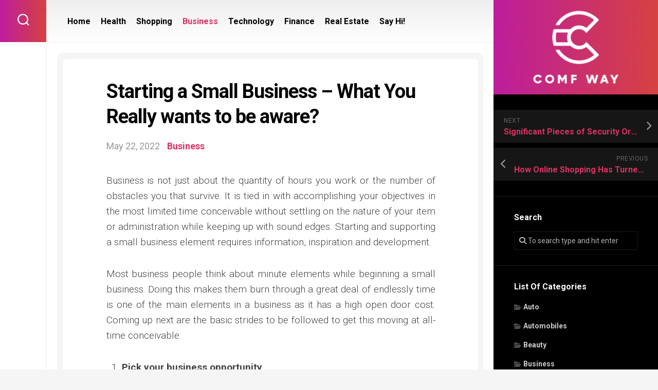

--- FILE ---
content_type: text/html; charset=UTF-8
request_url: https://comfway.com/business/starting-a-small-business-what-you-really-wants-to-be-aware.htm
body_size: 38597
content:
<!DOCTYPE html> 
<html class="no-js" lang="en-US">

<head>
	<meta charset="UTF-8">
	<meta name="viewport" content="width=device-width, initial-scale=1.0">
	<link rel="profile" href="https://gmpg.org/xfn/11">
		
	<title>Starting a Small Business &#8211; What You Really wants to be aware? &#8211; Comf Way</title>
<meta name='robots' content='max-image-preview:large' />
	<style>img:is([sizes="auto" i], [sizes^="auto," i]) { contain-intrinsic-size: 3000px 1500px }</style>
	<script>document.documentElement.className = document.documentElement.className.replace("no-js","js");</script>
<link rel='dns-prefetch' href='//fonts.googleapis.com' />
<link rel="alternate" type="application/rss+xml" title="Comf Way &raquo; Feed" href="https://comfway.com/feed" />
<script type="text/javascript">
/* <![CDATA[ */
window._wpemojiSettings = {"baseUrl":"https:\/\/s.w.org\/images\/core\/emoji\/16.0.1\/72x72\/","ext":".png","svgUrl":"https:\/\/s.w.org\/images\/core\/emoji\/16.0.1\/svg\/","svgExt":".svg","source":{"concatemoji":"https:\/\/comfway.com\/wp-includes\/js\/wp-emoji-release.min.js?ver=6.8.3"}};
/*! This file is auto-generated */
!function(s,n){var o,i,e;function c(e){try{var t={supportTests:e,timestamp:(new Date).valueOf()};sessionStorage.setItem(o,JSON.stringify(t))}catch(e){}}function p(e,t,n){e.clearRect(0,0,e.canvas.width,e.canvas.height),e.fillText(t,0,0);var t=new Uint32Array(e.getImageData(0,0,e.canvas.width,e.canvas.height).data),a=(e.clearRect(0,0,e.canvas.width,e.canvas.height),e.fillText(n,0,0),new Uint32Array(e.getImageData(0,0,e.canvas.width,e.canvas.height).data));return t.every(function(e,t){return e===a[t]})}function u(e,t){e.clearRect(0,0,e.canvas.width,e.canvas.height),e.fillText(t,0,0);for(var n=e.getImageData(16,16,1,1),a=0;a<n.data.length;a++)if(0!==n.data[a])return!1;return!0}function f(e,t,n,a){switch(t){case"flag":return n(e,"\ud83c\udff3\ufe0f\u200d\u26a7\ufe0f","\ud83c\udff3\ufe0f\u200b\u26a7\ufe0f")?!1:!n(e,"\ud83c\udde8\ud83c\uddf6","\ud83c\udde8\u200b\ud83c\uddf6")&&!n(e,"\ud83c\udff4\udb40\udc67\udb40\udc62\udb40\udc65\udb40\udc6e\udb40\udc67\udb40\udc7f","\ud83c\udff4\u200b\udb40\udc67\u200b\udb40\udc62\u200b\udb40\udc65\u200b\udb40\udc6e\u200b\udb40\udc67\u200b\udb40\udc7f");case"emoji":return!a(e,"\ud83e\udedf")}return!1}function g(e,t,n,a){var r="undefined"!=typeof WorkerGlobalScope&&self instanceof WorkerGlobalScope?new OffscreenCanvas(300,150):s.createElement("canvas"),o=r.getContext("2d",{willReadFrequently:!0}),i=(o.textBaseline="top",o.font="600 32px Arial",{});return e.forEach(function(e){i[e]=t(o,e,n,a)}),i}function t(e){var t=s.createElement("script");t.src=e,t.defer=!0,s.head.appendChild(t)}"undefined"!=typeof Promise&&(o="wpEmojiSettingsSupports",i=["flag","emoji"],n.supports={everything:!0,everythingExceptFlag:!0},e=new Promise(function(e){s.addEventListener("DOMContentLoaded",e,{once:!0})}),new Promise(function(t){var n=function(){try{var e=JSON.parse(sessionStorage.getItem(o));if("object"==typeof e&&"number"==typeof e.timestamp&&(new Date).valueOf()<e.timestamp+604800&&"object"==typeof e.supportTests)return e.supportTests}catch(e){}return null}();if(!n){if("undefined"!=typeof Worker&&"undefined"!=typeof OffscreenCanvas&&"undefined"!=typeof URL&&URL.createObjectURL&&"undefined"!=typeof Blob)try{var e="postMessage("+g.toString()+"("+[JSON.stringify(i),f.toString(),p.toString(),u.toString()].join(",")+"));",a=new Blob([e],{type:"text/javascript"}),r=new Worker(URL.createObjectURL(a),{name:"wpTestEmojiSupports"});return void(r.onmessage=function(e){c(n=e.data),r.terminate(),t(n)})}catch(e){}c(n=g(i,f,p,u))}t(n)}).then(function(e){for(var t in e)n.supports[t]=e[t],n.supports.everything=n.supports.everything&&n.supports[t],"flag"!==t&&(n.supports.everythingExceptFlag=n.supports.everythingExceptFlag&&n.supports[t]);n.supports.everythingExceptFlag=n.supports.everythingExceptFlag&&!n.supports.flag,n.DOMReady=!1,n.readyCallback=function(){n.DOMReady=!0}}).then(function(){return e}).then(function(){var e;n.supports.everything||(n.readyCallback(),(e=n.source||{}).concatemoji?t(e.concatemoji):e.wpemoji&&e.twemoji&&(t(e.twemoji),t(e.wpemoji)))}))}((window,document),window._wpemojiSettings);
/* ]]> */
</script>
<style id='wp-emoji-styles-inline-css' type='text/css'>

	img.wp-smiley, img.emoji {
		display: inline !important;
		border: none !important;
		box-shadow: none !important;
		height: 1em !important;
		width: 1em !important;
		margin: 0 0.07em !important;
		vertical-align: -0.1em !important;
		background: none !important;
		padding: 0 !important;
	}
</style>
<link rel='stylesheet' id='wp-block-library-css' href='https://comfway.com/wp-includes/css/dist/block-library/style.min.css?ver=6.8.3' type='text/css' media='all' />
<style id='classic-theme-styles-inline-css' type='text/css'>
/*! This file is auto-generated */
.wp-block-button__link{color:#fff;background-color:#32373c;border-radius:9999px;box-shadow:none;text-decoration:none;padding:calc(.667em + 2px) calc(1.333em + 2px);font-size:1.125em}.wp-block-file__button{background:#32373c;color:#fff;text-decoration:none}
</style>
<style id='global-styles-inline-css' type='text/css'>
:root{--wp--preset--aspect-ratio--square: 1;--wp--preset--aspect-ratio--4-3: 4/3;--wp--preset--aspect-ratio--3-4: 3/4;--wp--preset--aspect-ratio--3-2: 3/2;--wp--preset--aspect-ratio--2-3: 2/3;--wp--preset--aspect-ratio--16-9: 16/9;--wp--preset--aspect-ratio--9-16: 9/16;--wp--preset--color--black: #000000;--wp--preset--color--cyan-bluish-gray: #abb8c3;--wp--preset--color--white: #ffffff;--wp--preset--color--pale-pink: #f78da7;--wp--preset--color--vivid-red: #cf2e2e;--wp--preset--color--luminous-vivid-orange: #ff6900;--wp--preset--color--luminous-vivid-amber: #fcb900;--wp--preset--color--light-green-cyan: #7bdcb5;--wp--preset--color--vivid-green-cyan: #00d084;--wp--preset--color--pale-cyan-blue: #8ed1fc;--wp--preset--color--vivid-cyan-blue: #0693e3;--wp--preset--color--vivid-purple: #9b51e0;--wp--preset--gradient--vivid-cyan-blue-to-vivid-purple: linear-gradient(135deg,rgba(6,147,227,1) 0%,rgb(155,81,224) 100%);--wp--preset--gradient--light-green-cyan-to-vivid-green-cyan: linear-gradient(135deg,rgb(122,220,180) 0%,rgb(0,208,130) 100%);--wp--preset--gradient--luminous-vivid-amber-to-luminous-vivid-orange: linear-gradient(135deg,rgba(252,185,0,1) 0%,rgba(255,105,0,1) 100%);--wp--preset--gradient--luminous-vivid-orange-to-vivid-red: linear-gradient(135deg,rgba(255,105,0,1) 0%,rgb(207,46,46) 100%);--wp--preset--gradient--very-light-gray-to-cyan-bluish-gray: linear-gradient(135deg,rgb(238,238,238) 0%,rgb(169,184,195) 100%);--wp--preset--gradient--cool-to-warm-spectrum: linear-gradient(135deg,rgb(74,234,220) 0%,rgb(151,120,209) 20%,rgb(207,42,186) 40%,rgb(238,44,130) 60%,rgb(251,105,98) 80%,rgb(254,248,76) 100%);--wp--preset--gradient--blush-light-purple: linear-gradient(135deg,rgb(255,206,236) 0%,rgb(152,150,240) 100%);--wp--preset--gradient--blush-bordeaux: linear-gradient(135deg,rgb(254,205,165) 0%,rgb(254,45,45) 50%,rgb(107,0,62) 100%);--wp--preset--gradient--luminous-dusk: linear-gradient(135deg,rgb(255,203,112) 0%,rgb(199,81,192) 50%,rgb(65,88,208) 100%);--wp--preset--gradient--pale-ocean: linear-gradient(135deg,rgb(255,245,203) 0%,rgb(182,227,212) 50%,rgb(51,167,181) 100%);--wp--preset--gradient--electric-grass: linear-gradient(135deg,rgb(202,248,128) 0%,rgb(113,206,126) 100%);--wp--preset--gradient--midnight: linear-gradient(135deg,rgb(2,3,129) 0%,rgb(40,116,252) 100%);--wp--preset--font-size--small: 13px;--wp--preset--font-size--medium: 20px;--wp--preset--font-size--large: 36px;--wp--preset--font-size--x-large: 42px;--wp--preset--spacing--20: 0.44rem;--wp--preset--spacing--30: 0.67rem;--wp--preset--spacing--40: 1rem;--wp--preset--spacing--50: 1.5rem;--wp--preset--spacing--60: 2.25rem;--wp--preset--spacing--70: 3.38rem;--wp--preset--spacing--80: 5.06rem;--wp--preset--shadow--natural: 6px 6px 9px rgba(0, 0, 0, 0.2);--wp--preset--shadow--deep: 12px 12px 50px rgba(0, 0, 0, 0.4);--wp--preset--shadow--sharp: 6px 6px 0px rgba(0, 0, 0, 0.2);--wp--preset--shadow--outlined: 6px 6px 0px -3px rgba(255, 255, 255, 1), 6px 6px rgba(0, 0, 0, 1);--wp--preset--shadow--crisp: 6px 6px 0px rgba(0, 0, 0, 1);}:where(.is-layout-flex){gap: 0.5em;}:where(.is-layout-grid){gap: 0.5em;}body .is-layout-flex{display: flex;}.is-layout-flex{flex-wrap: wrap;align-items: center;}.is-layout-flex > :is(*, div){margin: 0;}body .is-layout-grid{display: grid;}.is-layout-grid > :is(*, div){margin: 0;}:where(.wp-block-columns.is-layout-flex){gap: 2em;}:where(.wp-block-columns.is-layout-grid){gap: 2em;}:where(.wp-block-post-template.is-layout-flex){gap: 1.25em;}:where(.wp-block-post-template.is-layout-grid){gap: 1.25em;}.has-black-color{color: var(--wp--preset--color--black) !important;}.has-cyan-bluish-gray-color{color: var(--wp--preset--color--cyan-bluish-gray) !important;}.has-white-color{color: var(--wp--preset--color--white) !important;}.has-pale-pink-color{color: var(--wp--preset--color--pale-pink) !important;}.has-vivid-red-color{color: var(--wp--preset--color--vivid-red) !important;}.has-luminous-vivid-orange-color{color: var(--wp--preset--color--luminous-vivid-orange) !important;}.has-luminous-vivid-amber-color{color: var(--wp--preset--color--luminous-vivid-amber) !important;}.has-light-green-cyan-color{color: var(--wp--preset--color--light-green-cyan) !important;}.has-vivid-green-cyan-color{color: var(--wp--preset--color--vivid-green-cyan) !important;}.has-pale-cyan-blue-color{color: var(--wp--preset--color--pale-cyan-blue) !important;}.has-vivid-cyan-blue-color{color: var(--wp--preset--color--vivid-cyan-blue) !important;}.has-vivid-purple-color{color: var(--wp--preset--color--vivid-purple) !important;}.has-black-background-color{background-color: var(--wp--preset--color--black) !important;}.has-cyan-bluish-gray-background-color{background-color: var(--wp--preset--color--cyan-bluish-gray) !important;}.has-white-background-color{background-color: var(--wp--preset--color--white) !important;}.has-pale-pink-background-color{background-color: var(--wp--preset--color--pale-pink) !important;}.has-vivid-red-background-color{background-color: var(--wp--preset--color--vivid-red) !important;}.has-luminous-vivid-orange-background-color{background-color: var(--wp--preset--color--luminous-vivid-orange) !important;}.has-luminous-vivid-amber-background-color{background-color: var(--wp--preset--color--luminous-vivid-amber) !important;}.has-light-green-cyan-background-color{background-color: var(--wp--preset--color--light-green-cyan) !important;}.has-vivid-green-cyan-background-color{background-color: var(--wp--preset--color--vivid-green-cyan) !important;}.has-pale-cyan-blue-background-color{background-color: var(--wp--preset--color--pale-cyan-blue) !important;}.has-vivid-cyan-blue-background-color{background-color: var(--wp--preset--color--vivid-cyan-blue) !important;}.has-vivid-purple-background-color{background-color: var(--wp--preset--color--vivid-purple) !important;}.has-black-border-color{border-color: var(--wp--preset--color--black) !important;}.has-cyan-bluish-gray-border-color{border-color: var(--wp--preset--color--cyan-bluish-gray) !important;}.has-white-border-color{border-color: var(--wp--preset--color--white) !important;}.has-pale-pink-border-color{border-color: var(--wp--preset--color--pale-pink) !important;}.has-vivid-red-border-color{border-color: var(--wp--preset--color--vivid-red) !important;}.has-luminous-vivid-orange-border-color{border-color: var(--wp--preset--color--luminous-vivid-orange) !important;}.has-luminous-vivid-amber-border-color{border-color: var(--wp--preset--color--luminous-vivid-amber) !important;}.has-light-green-cyan-border-color{border-color: var(--wp--preset--color--light-green-cyan) !important;}.has-vivid-green-cyan-border-color{border-color: var(--wp--preset--color--vivid-green-cyan) !important;}.has-pale-cyan-blue-border-color{border-color: var(--wp--preset--color--pale-cyan-blue) !important;}.has-vivid-cyan-blue-border-color{border-color: var(--wp--preset--color--vivid-cyan-blue) !important;}.has-vivid-purple-border-color{border-color: var(--wp--preset--color--vivid-purple) !important;}.has-vivid-cyan-blue-to-vivid-purple-gradient-background{background: var(--wp--preset--gradient--vivid-cyan-blue-to-vivid-purple) !important;}.has-light-green-cyan-to-vivid-green-cyan-gradient-background{background: var(--wp--preset--gradient--light-green-cyan-to-vivid-green-cyan) !important;}.has-luminous-vivid-amber-to-luminous-vivid-orange-gradient-background{background: var(--wp--preset--gradient--luminous-vivid-amber-to-luminous-vivid-orange) !important;}.has-luminous-vivid-orange-to-vivid-red-gradient-background{background: var(--wp--preset--gradient--luminous-vivid-orange-to-vivid-red) !important;}.has-very-light-gray-to-cyan-bluish-gray-gradient-background{background: var(--wp--preset--gradient--very-light-gray-to-cyan-bluish-gray) !important;}.has-cool-to-warm-spectrum-gradient-background{background: var(--wp--preset--gradient--cool-to-warm-spectrum) !important;}.has-blush-light-purple-gradient-background{background: var(--wp--preset--gradient--blush-light-purple) !important;}.has-blush-bordeaux-gradient-background{background: var(--wp--preset--gradient--blush-bordeaux) !important;}.has-luminous-dusk-gradient-background{background: var(--wp--preset--gradient--luminous-dusk) !important;}.has-pale-ocean-gradient-background{background: var(--wp--preset--gradient--pale-ocean) !important;}.has-electric-grass-gradient-background{background: var(--wp--preset--gradient--electric-grass) !important;}.has-midnight-gradient-background{background: var(--wp--preset--gradient--midnight) !important;}.has-small-font-size{font-size: var(--wp--preset--font-size--small) !important;}.has-medium-font-size{font-size: var(--wp--preset--font-size--medium) !important;}.has-large-font-size{font-size: var(--wp--preset--font-size--large) !important;}.has-x-large-font-size{font-size: var(--wp--preset--font-size--x-large) !important;}
:where(.wp-block-post-template.is-layout-flex){gap: 1.25em;}:where(.wp-block-post-template.is-layout-grid){gap: 1.25em;}
:where(.wp-block-columns.is-layout-flex){gap: 2em;}:where(.wp-block-columns.is-layout-grid){gap: 2em;}
:root :where(.wp-block-pullquote){font-size: 1.5em;line-height: 1.6;}
</style>
<link rel='stylesheet' id='parente2-style-css' href='https://comfway.com/wp-content/themes/motioner/style.css?ver=6.8.3' type='text/css' media='all' />
<link rel='stylesheet' id='childe2-style-css' href='https://comfway.com/wp-content/themes/MotinerChild/style.css?ver=6.8.3' type='text/css' media='all' />
<link rel='stylesheet' id='motioner-style-css' href='https://comfway.com/wp-content/themes/MotinerChild/style.css?ver=6.8.3' type='text/css' media='all' />
<style id='motioner-style-inline-css' type='text/css'>
body { font-family: "Roboto", Arial, sans-serif; }
.site-title a, .site-description { color: #blank; }

</style>
<link rel='stylesheet' id='motioner-responsive-css' href='https://comfway.com/wp-content/themes/motioner/responsive.css?ver=6.8.3' type='text/css' media='all' />
<link rel='stylesheet' id='motioner-font-awesome-css' href='https://comfway.com/wp-content/themes/motioner/fonts/all.min.css?ver=6.8.3' type='text/css' media='all' />
<link rel='stylesheet' id='roboto-css' href='//fonts.googleapis.com/css?family=Roboto%3A400%2C300italic%2C300%2C400italic%2C700&#038;subset=latin%2Clatin-ext&#038;ver=6.8.3' type='text/css' media='all' />
<script type="text/javascript" src="https://comfway.com/wp-includes/js/jquery/jquery.min.js?ver=3.7.1" id="jquery-core-js"></script>
<script type="text/javascript" src="https://comfway.com/wp-includes/js/jquery/jquery-migrate.min.js?ver=3.4.1" id="jquery-migrate-js"></script>
<script type="text/javascript" src="https://comfway.com/wp-content/themes/motioner/js/slick.min.js?ver=6.8.3" id="motioner-slick-js"></script>
<link rel="https://api.w.org/" href="https://comfway.com/wp-json/" /><link rel="alternate" title="JSON" type="application/json" href="https://comfway.com/wp-json/wp/v2/posts/38" /><link rel="EditURI" type="application/rsd+xml" title="RSD" href="https://comfway.com/xmlrpc.php?rsd" />
<meta name="generator" content="WordPress 6.8.3" />
<link rel="canonical" href="https://comfway.com/business/starting-a-small-business-what-you-really-wants-to-be-aware.htm" />
<link rel='shortlink' href='https://comfway.com/?p=38' />
<link rel="alternate" title="oEmbed (JSON)" type="application/json+oembed" href="https://comfway.com/wp-json/oembed/1.0/embed?url=https%3A%2F%2Fcomfway.com%2Fbusiness%2Fstarting-a-small-business-what-you-really-wants-to-be-aware.htm" />
<link rel="alternate" title="oEmbed (XML)" type="text/xml+oembed" href="https://comfway.com/wp-json/oembed/1.0/embed?url=https%3A%2F%2Fcomfway.com%2Fbusiness%2Fstarting-a-small-business-what-you-really-wants-to-be-aware.htm&#038;format=xml" />
<link rel="icon" href="https://comfway.com/wp-content/uploads/2025/09/Comf-Way-–-Explore-more-to-renew-your-mind-09-02-2025_03_58_PM.png" sizes="32x32" />
<link rel="icon" href="https://comfway.com/wp-content/uploads/2025/09/Comf-Way-–-Explore-more-to-renew-your-mind-09-02-2025_03_58_PM.png" sizes="192x192" />
<link rel="apple-touch-icon" href="https://comfway.com/wp-content/uploads/2025/09/Comf-Way-–-Explore-more-to-renew-your-mind-09-02-2025_03_58_PM.png" />
<meta name="msapplication-TileImage" content="https://comfway.com/wp-content/uploads/2025/09/Comf-Way-–-Explore-more-to-renew-your-mind-09-02-2025_03_58_PM.png" />
		<style type="text/css" id="wp-custom-css">
			*:focus {
    outline: none !important;
}

.site-title a img {
    display: block;
    margin: 0 auto;
    max-width: 100%;
    max-height: 150px;
    height: auto;
    padding: 0;
    -webkit-border-radius: 0;
    border-radius: 0;
}		</style>
		<style id="kirki-inline-styles"></style></head>

<body data-rsssl=1 class="wp-singular post-template-default single single-post postid-38 single-format-standard wp-custom-logo wp-theme-motioner wp-child-theme-MotinerChild col-2cl full-width logged-out">


<a class="skip-link screen-reader-text" href="#page">Skip to content</a>

<div id="wrapper">
	
		
	<div id="wrapper-inner">
	
		<header id="header">
			
			<p class="site-title"><a href="https://comfway.com/" rel="home"><img src="https://comfway.com/wp-content/uploads/2025/09/image-Photoroom-2025-09-02T155802.733.png" alt="Comf Way"></a></p>
			
			<div id="move-sidebar-header"></div>
			
	<div class="sidebar s1 dark">
		
		<div class="sidebar-content">

						
				<ul class="post-nav group">
		<li class="next"><a href="https://comfway.com/business/significant-pieces-of-security-organization-workplaces.htm" rel="next"><i class="fas fa-chevron-right"></i><strong>Next</strong> <span>Significant Pieces of Security Organization Workplaces</span></a></li>
		<li class="previous"><a href="https://comfway.com/shopping/how-online-shopping-has-turned-into-the-new-window-shop.htm" rel="prev"><i class="fas fa-chevron-left"></i><strong>Previous</strong> <span>How Online Shopping Has Turned into the New Window Shop?</span></a></li>
	</ul>

			<div id="search-2" class="widget widget_search"><h3 class="group"><span>Search</span></h3><form method="get" class="searchform themeform" action="https://comfway.com/">
	<div>
		<input type="text" class="search" name="s" onblur="if(this.value=='')this.value='To search type and hit enter';" onfocus="if(this.value=='To search type and hit enter')this.value='';" value="To search type and hit enter" />
	</div>
</form></div><div id="categories-2" class="widget widget_categories"><h3 class="group"><span>List Of Categories</span></h3>
			<ul>
					<li class="cat-item cat-item-29"><a href="https://comfway.com/category/auto">Auto</a>
</li>
	<li class="cat-item cat-item-33"><a href="https://comfway.com/category/automobiles">Automobiles</a>
</li>
	<li class="cat-item cat-item-26"><a href="https://comfway.com/category/beauty">Beauty</a>
</li>
	<li class="cat-item cat-item-6"><a href="https://comfway.com/category/business">Business</a>
</li>
	<li class="cat-item cat-item-24"><a href="https://comfway.com/category/career">Career</a>
</li>
	<li class="cat-item cat-item-23"><a href="https://comfway.com/category/digital-marketing">Digital Marketing</a>
</li>
	<li class="cat-item cat-item-22"><a href="https://comfway.com/category/education">Education</a>
</li>
	<li class="cat-item cat-item-15"><a href="https://comfway.com/category/entertainment">Entertainment</a>
</li>
	<li class="cat-item cat-item-31"><a href="https://comfway.com/category/fashion">Fashion</a>
</li>
	<li class="cat-item cat-item-19"><a href="https://comfway.com/category/finance">Finance</a>
</li>
	<li class="cat-item cat-item-9"><a href="https://comfway.com/category/food">Food</a>
</li>
	<li class="cat-item cat-item-30"><a href="https://comfway.com/category/games">Games</a>
</li>
	<li class="cat-item cat-item-10"><a href="https://comfway.com/category/general">General</a>
</li>
	<li class="cat-item cat-item-2"><a href="https://comfway.com/category/health">Health</a>
</li>
	<li class="cat-item cat-item-12"><a href="https://comfway.com/category/home">Home</a>
</li>
	<li class="cat-item cat-item-25"><a href="https://comfway.com/category/home-improvement">Home Improvement</a>
</li>
	<li class="cat-item cat-item-18"><a href="https://comfway.com/category/law">Law</a>
</li>
	<li class="cat-item cat-item-32"><a href="https://comfway.com/category/legal">Legal</a>
</li>
	<li class="cat-item cat-item-11"><a href="https://comfway.com/category/pets">Pets</a>
</li>
	<li class="cat-item cat-item-7"><a href="https://comfway.com/category/real-estate">Real Estate</a>
</li>
	<li class="cat-item cat-item-21"><a href="https://comfway.com/category/seo">SEO</a>
</li>
	<li class="cat-item cat-item-4"><a href="https://comfway.com/category/shopping">Shopping</a>
</li>
	<li class="cat-item cat-item-16"><a href="https://comfway.com/category/social-media">Social media</a>
</li>
	<li class="cat-item cat-item-17"><a href="https://comfway.com/category/sports">Sports</a>
</li>
	<li class="cat-item cat-item-20"><a href="https://comfway.com/category/technology">Technology</a>
</li>
	<li class="cat-item cat-item-8"><a href="https://comfway.com/category/travel">Travel</a>
</li>
	<li class="cat-item cat-item-14"><a href="https://comfway.com/category/web-developement">Web Developement</a>
</li>
	<li class="cat-item cat-item-13"><a href="https://comfway.com/category/wedding">Wedding</a>
</li>
			</ul>

			</div>
		<div id="recent-posts-2" class="widget widget_recent_entries">
		<h3 class="group"><span>More News</span></h3>
		<ul>
											<li>
					<a href="https://comfway.com/entertainment/create-lasting-childhood-memories-with-a-fun-filled-childrens-party-entertainer-experience.htm">Create Lasting Childhood Memories With A Fun-Filled Children&#8217;s Party Entertainer Experience</a>
									</li>
											<li>
					<a href="https://comfway.com/business/enhance-your-natural-beauty-with-safe-stunning-lip-filler-treatments.htm">Enhance Your Natural Beauty With Safe, Stunning Lip Filler Treatments</a>
									</li>
											<li>
					<a href="https://comfway.com/general/tarot-card-reading-illuminates-pathways-for-love-career-and-fulfillment.htm">Tarot Card Reading Illuminates Pathways For Love, Career, And Fulfillment</a>
									</li>
											<li>
					<a href="https://comfway.com/automobiles/used-car-leasing-provides-freedom-to-change-vehicles-anytime-hassle-free.htm">Used Car Leasing Provides Freedom to Change Vehicles Anytime Hassle-Free</a>
									</li>
											<li>
					<a href="https://comfway.com/business/strategic-content-planning-ensures-steady-growth-and-engagement.htm">Strategic Content Planning Ensures Steady Growth And Engagement</a>
									</li>
					</ul>

		</div><div id="text-2" class="widget widget_text">			<div class="textwidget"><p><img fetchpriority="high" decoding="async" class="aligncenter size-full wp-image-1719" src="https://comfway.com/wp-content/uploads/2025/09/ideas.jpg" alt="" width="564" height="851" srcset="https://comfway.com/wp-content/uploads/2025/09/ideas.jpg 564w, https://comfway.com/wp-content/uploads/2025/09/ideas-199x300.jpg 199w" sizes="(max-width: 564px) 100vw, 564px" /></p>
</div>
		</div>
		</div><!--/.sidebar-content-->
		
	</div><!--/.sidebar-->
	
			
		</header><!--/#header-->
		
		<div class="sidebar s2">
							<div class="search-trap-focus">
					<button class="toggle-search" data-target=".search-trap-focus">
						<svg class="svg-icon" id="svg-search" aria-hidden="true" role="img" focusable="false" xmlns="http://www.w3.org/2000/svg" width="23" height="23" viewBox="0 0 23 23"><path d="M38.710696,48.0601792 L43,52.3494831 L41.3494831,54 L37.0601792,49.710696 C35.2632422,51.1481185 32.9839107,52.0076499 30.5038249,52.0076499 C24.7027226,52.0076499 20,47.3049272 20,41.5038249 C20,35.7027226 24.7027226,31 30.5038249,31 C36.3049272,31 41.0076499,35.7027226 41.0076499,41.5038249 C41.0076499,43.9839107 40.1481185,46.2632422 38.710696,48.0601792 Z M36.3875844,47.1716785 C37.8030221,45.7026647 38.6734666,43.7048964 38.6734666,41.5038249 C38.6734666,36.9918565 35.0157934,33.3341833 30.5038249,33.3341833 C25.9918565,33.3341833 22.3341833,36.9918565 22.3341833,41.5038249 C22.3341833,46.0157934 25.9918565,49.6734666 30.5038249,49.6734666 C32.7048964,49.6734666 34.7026647,48.8030221 36.1716785,47.3875844 C36.2023931,47.347638 36.2360451,47.3092237 36.2726343,47.2726343 C36.3092237,47.2360451 36.347638,47.2023931 36.3875844,47.1716785 Z" transform="translate(-20 -31)"></path></svg>
						<svg class="svg-icon" id="svg-close" aria-hidden="true" role="img" focusable="false" xmlns="http://www.w3.org/2000/svg" width="23" height="23" viewBox="0 0 16 16"><polygon fill="" fill-rule="evenodd" points="6.852 7.649 .399 1.195 1.445 .149 7.899 6.602 14.352 .149 15.399 1.195 8.945 7.649 15.399 14.102 14.352 15.149 7.899 8.695 1.445 15.149 .399 14.102"></polygon></svg>
					</button>
					<div class="search-expand">
						<div class="search-expand-inner">
							<form method="get" class="searchform themeform" action="https://comfway.com/">
	<div>
		<input type="text" class="search" name="s" onblur="if(this.value=='')this.value='To search type and hit enter';" onfocus="if(this.value=='To search type and hit enter')this.value='';" value="To search type and hit enter" />
	</div>
</form>						</div>
					</div>
				</div>
										<ul class="social-links"></ul>					</div>

		<div class="main" id="page">
		
							<div id="wrap-nav-header" class="wrap-nav">
							<nav id="nav-header-nav" class="main-navigation nav-menu">
			<button class="menu-toggle" aria-controls="primary-menu" aria-expanded="false">
				<span class="screen-reader-text">Expand Menu</span><div class="menu-toggle-icon"><span></span><span></span><span></span></div>			</button>
			<div class="menu-social-container"><ul id="nav-header" class="menu"><li id="menu-item-32" class="menu-item menu-item-type-custom menu-item-object-custom menu-item-home menu-item-32"><span class="menu-item-wrapper"><a href="https://comfway.com/">Home</a></span></li>
<li id="menu-item-34" class="menu-item menu-item-type-taxonomy menu-item-object-category menu-item-34"><span class="menu-item-wrapper"><a href="https://comfway.com/category/health">Health</a></span></li>
<li id="menu-item-35" class="menu-item menu-item-type-taxonomy menu-item-object-category menu-item-35"><span class="menu-item-wrapper"><a href="https://comfway.com/category/shopping">Shopping</a></span></li>
<li id="menu-item-1715" class="menu-item menu-item-type-taxonomy menu-item-object-category current-post-ancestor current-menu-parent current-post-parent menu-item-1715"><span class="menu-item-wrapper"><a href="https://comfway.com/category/business"><span class="screen-reader-text">Current Page Parent </span>Business</a></span></li>
<li id="menu-item-1716" class="menu-item menu-item-type-taxonomy menu-item-object-category menu-item-1716"><span class="menu-item-wrapper"><a href="https://comfway.com/category/technology">Technology</a></span></li>
<li id="menu-item-1717" class="menu-item menu-item-type-taxonomy menu-item-object-category menu-item-1717"><span class="menu-item-wrapper"><a href="https://comfway.com/category/finance">Finance</a></span></li>
<li id="menu-item-1718" class="menu-item menu-item-type-taxonomy menu-item-object-category menu-item-1718"><span class="menu-item-wrapper"><a href="https://comfway.com/category/real-estate">Real Estate</a></span></li>
<li id="menu-item-33" class="menu-item menu-item-type-post_type menu-item-object-page menu-item-33"><span class="menu-item-wrapper"><a href="https://comfway.com/say-hi">Say Hi!</a></span></li>
</ul></div>		</nav>
						</div>
						
						
			<div class="main-inner group">
<div class="content">
	<div class="content-inner group">
					<article id="post-38" class="post-38 post type-post status-publish format-standard has-post-thumbnail hentry category-business">	
				<div class="post-wrapper">
					
										
					<header class="entry-header group">
						<h1 class="entry-title">Starting a Small Business &#8211; What You Really wants to be aware?</h1>
						<div class="entry-meta">
							<span class="entry-date">May 22, 2022</span>
							<span class="entry-category"><a href="https://comfway.com/category/business" rel="category tag">Business</a></span>
						</div>
					</header>

					<div class="entry-media">
											</div>
					
					<div class="entry-content">
						<div class="entry themeform">	
							<p style="text-align: justify;">Business is not just about the quantity of hours you work or the number of obstacles you that survive. It is tied in with accomplishing your objectives in the most limited time conceivable without settling on the nature of your item or administration while keeping up with sound edges. Starting and supporting a small business element requires information, inspiration and development.</p>
<p style="text-align: justify;">Most business people think about minute elements while beginning a small business. Doing this makes them burn through a great deal of endlessly time is one of the main elements in a business as it has a high open door cost. Coming up next are the basic strides to be followed to get this moving at all-time conceivable:</p>
<ol style="text-align: justify;">
<li><strong> Pick your business opportunity</strong></li>
</ol>
<p style="text-align: justify;">Distinguishing what to put resources into can be exceptionally disappointing, particularly while filtering through the various, feasible open doors. It is essential to pick something that resounds with your interests and character. In particular, it is the abilities you have that will represent the deciding moment your beginning up.</p>
<ol style="text-align: justify;" start="2">
<li><strong> Draw up a business plan</strong></li>
</ol>
<p style="text-align: justify;">This will empower you to acquire further knowledge of the operations of the area you have quite recently picked. It likewise assists you with grasping the monetary necessities and the cutthroat scene. New companies convey a 50% possibility creating a bigger number of gains than impromptu businesses. For the most part, concocting a business plan basically seems OK.</p>
<ol style="text-align: justify;" start="3">
<li><strong> Think of the startup capital</strong></li>
</ol>
<p style="text-align: justify;">To begin any venture, you need to contribute. Thinking of assets for startup is an alternate excursion for every single person. Thoughts like setting up a consultancy firm typically require several thousand bucks to set up a site and print business cards. Conversely <strong><a href="https://bizop.org">look at here</a></strong>, a retail location might require assets more than a hundred thousand bucks.</p>
<p><img decoding="async" class="size-full wp-image-40 aligncenter" src="https://comfway.com/wp-content/uploads/2022/05/20191127190639-shutterstock-431848417-crop.jpeg" alt="Set up small businesses" width="660" height="440" srcset="https://comfway.com/wp-content/uploads/2022/05/20191127190639-shutterstock-431848417-crop.jpeg 660w, https://comfway.com/wp-content/uploads/2022/05/20191127190639-shutterstock-431848417-crop-300x200.jpeg 300w" sizes="(max-width: 660px) 100vw, 660px" /></p>
<ol style="text-align: justify;" start="4">
<li><strong> Pick a name</strong></li>
</ol>
<p style="text-align: justify;">Names can represent the moment of truth a business. Picking the right name can help clients in distinctive you from your rivals. Besides the fact that the right name helps in decidedly marking your organization, it likewise helps in giving your clients motivation to look for your items and administrations. Consider something simple for somebody to recall.</p>
<ol style="text-align: justify;" start="5">
<li><strong> Frame a construction</strong></li>
</ol>
<p style="text-align: justify;">Picking the most fitting construction is a basic choice. Going from sole ownership to the eminent restricted responsibility organization, your decision of business construction will straightforwardly influence the expenses you pay, your money capacity and your business risk. It is not prescribed to lay a lot of accentuation on your last business structure in light of the fact that your construction might develop as your business does.</p>
														<div class="clear"></div>				
						</div><!--/.entry-->
					</div>

					<div class="entry-footer group">
						
												
						<div class="clear"></div>
						
												
												
						

<h4 class="heading">
	<i class="fas fa-hand-point-right"></i>You may also like...</h4>

<ul class="related-posts group">
	
		<li class="related">
		<article class="related-post">

			<div class="related-thumbnail">
				<a href="https://comfway.com/health/get-qualities-of-muscle-building-supplements-use-in-sports.htm">
											<img src="https://comfway.com/wp-content/themes/motioner/img/thumb-medium.png" alt="Get Qualities of Muscle Building Supplements Use in Sports" />
																								</a>
			</div><!--/.post-thumbnail-->
			
			<div class="related-inner">
				
				<h4 class="related-title">
					<a href="https://comfway.com/health/get-qualities-of-muscle-building-supplements-use-in-sports.htm" rel="bookmark">Get Qualities of Muscle Building Supplements Use in Sports</a>
				</h4><!--/.post-title-->
			
			</div><!--/.related-inner-->

		</article>
	</li><!--/.related-->
		<li class="related">
		<article class="related-post">

			<div class="related-thumbnail">
				<a href="https://comfway.com/social-media/supercharge-channel-growth-with-a-powerful-shorts-revenue-calculation-tool.htm">
											<img src="https://comfway.com/wp-content/themes/motioner/img/thumb-medium.png" alt="Supercharge Channel Growth With A Powerful Shorts Revenue Calculation Tool" />
																								</a>
			</div><!--/.post-thumbnail-->
			
			<div class="related-inner">
				
				<h4 class="related-title">
					<a href="https://comfway.com/social-media/supercharge-channel-growth-with-a-powerful-shorts-revenue-calculation-tool.htm" rel="bookmark">Supercharge Channel Growth With A Powerful Shorts Revenue Calculation Tool</a>
				</h4><!--/.post-title-->
			
			</div><!--/.related-inner-->

		</article>
	</li><!--/.related-->
		<li class="related">
		<article class="related-post">

			<div class="related-thumbnail">
				<a href="https://comfway.com/general/utilizing-tarot-cards-three-key-variables-you-ought-to-be-aware.htm">
											<img src="https://comfway.com/wp-content/themes/motioner/img/thumb-medium.png" alt="Utilizing Tarot Cards &#8211; Three Key Variables You Ought to Be aware" />
																								</a>
			</div><!--/.post-thumbnail-->
			
			<div class="related-inner">
				
				<h4 class="related-title">
					<a href="https://comfway.com/general/utilizing-tarot-cards-three-key-variables-you-ought-to-be-aware.htm" rel="bookmark">Utilizing Tarot Cards &#8211; Three Key Variables You Ought to Be aware</a>
				</h4><!--/.post-title-->
			
			</div><!--/.related-inner-->

		</article>
	</li><!--/.related-->
		
</ul><!--/.post-related-->

						
						
												
					</div>

				</div>
			</article><!--/.post-->
			</div>
</div><!--/.content-->

<div id="move-sidebar-content"></div>

			</div><!--/.main-inner-->
				
			<footer id="footer">
			
									
								
				<div id="footer-bottom">
					
					<a id="back-to-top" href="#"><i class="fas fa-angle-up"></i></a>
						
					<div class="pad group">
						
						<div class="grid one-full">
							
														
							<div id="copyright">
																	<p>Comf Way &copy; 2025. All Rights Reserved.</p>
															</div><!--/#copyright-->
							
							
							
						</div>
						
						<div class="grid one-full">	
															<ul class="social-links"></ul>													</div>
						
					</div><!--/.pad-->

				</div><!--/#footer-bottom-->

			</footer><!--/#footer-->
		
		</div><!--/.main-->	
	
	</div><!--/#wrapper-inner-->
</div><!--/#wrapper-->

<script type="speculationrules">
{"prefetch":[{"source":"document","where":{"and":[{"href_matches":"\/*"},{"not":{"href_matches":["\/wp-*.php","\/wp-admin\/*","\/wp-content\/uploads\/*","\/wp-content\/*","\/wp-content\/plugins\/*","\/wp-content\/themes\/MotinerChild\/*","\/wp-content\/themes\/motioner\/*","\/*\\?(.+)"]}},{"not":{"selector_matches":"a[rel~=\"nofollow\"]"}},{"not":{"selector_matches":".no-prefetch, .no-prefetch a"}}]},"eagerness":"conservative"}]}
</script>
<script type="text/javascript" src="https://comfway.com/wp-content/themes/motioner/js/jquery.fitvids.js?ver=6.8.3" id="motioner-fitvids-js"></script>
<script type="text/javascript" src="https://comfway.com/wp-content/themes/motioner/js/scripts.js?ver=6.8.3" id="motioner-scripts-js"></script>
<script type="text/javascript" src="https://comfway.com/wp-content/themes/motioner/js/nav.js?ver=1744795325" id="motioner-nav-script-js"></script>
	<script>
	/(trident|msie)/i.test(navigator.userAgent)&&document.getElementById&&window.addEventListener&&window.addEventListener("hashchange",function(){var t,e=location.hash.substring(1);/^[A-z0-9_-]+$/.test(e)&&(t=document.getElementById(e))&&(/^(?:a|select|input|button|textarea)$/i.test(t.tagName)||(t.tabIndex=-1),t.focus())},!1);
	</script>
	</body>
</html>

--- FILE ---
content_type: text/css
request_url: https://comfway.com/wp-content/themes/MotinerChild/style.css?ver=6.8.3
body_size: 380
content:
/*
Theme Name:   MotinerChild
Description:  Write here a brief description about your child-theme
Author:       admin
Author URL:   http://pivotpivot.net
Template:     motioner
Version:      1.0
License:      GNU General Public License v2 or later
License URI:  http://www.gnu.org/licenses/gpl-2.0.html
Text Domain:  MotinerChild
*/

/* Write here your own personal stylesheet */
